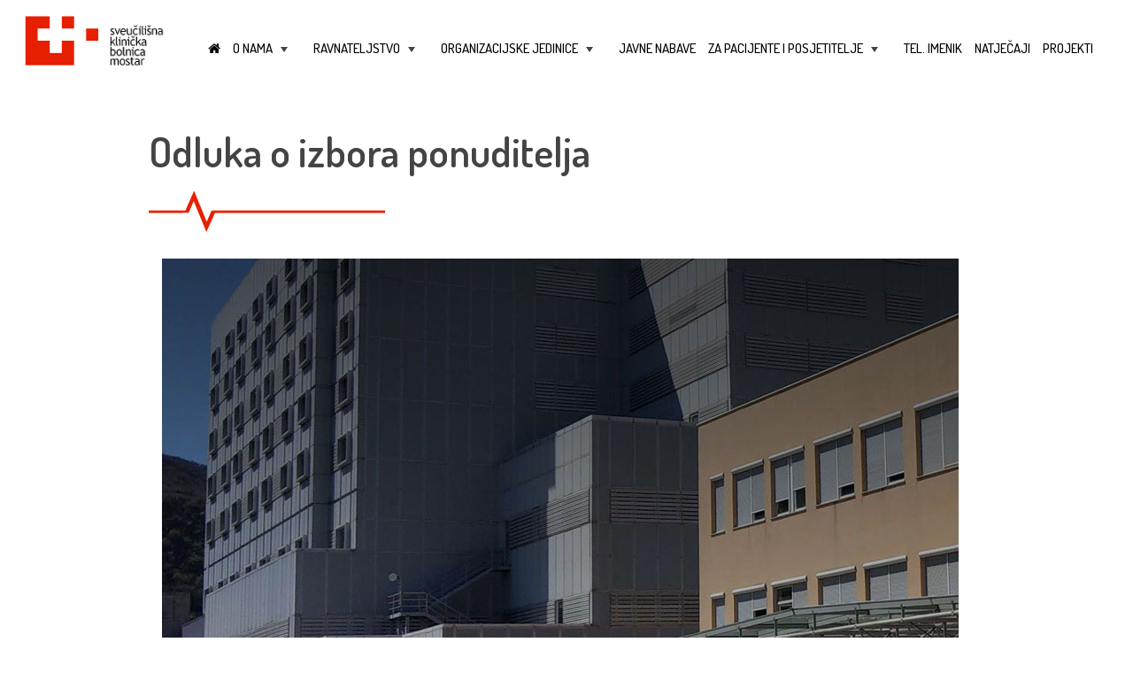

--- FILE ---
content_type: text/html; charset=UTF-8
request_url: https://www.skbm.ba/2022/11/21/odluka-o-izbora-ponuditelja/
body_size: 12487
content:
<!DOCTYPE html>
<html lang="hr">
<head>
<meta charset="UTF-8">
<meta name="viewport" content="width=device-width, initial-scale=1">
<link rel="profile" href="https://gmpg.org/xfn/11">

<link rel="stylesheet" href="https://maxcdn.bootstrapcdn.com/font-awesome/4.7.0/css/font-awesome.min.css">

<title>Odluka o izbora ponuditelja &#8211; Sveučilišna klinička bolnica Mostar</title>
<meta name='robots' content='max-image-preview:large' />
	<style>img:is([sizes="auto" i], [sizes^="auto," i]) { contain-intrinsic-size: 3000px 1500px }</style>
	<link rel='dns-prefetch' href='//ajax.googleapis.com' />
<link rel="alternate" type="application/rss+xml" title="Sveučilišna klinička bolnica Mostar &raquo; Kanal" href="https://www.skbm.ba/feed/" />
<link rel="alternate" type="application/rss+xml" title="Sveučilišna klinička bolnica Mostar &raquo; Kanal komentara" href="https://www.skbm.ba/comments/feed/" />
<script type="text/javascript">
/* <![CDATA[ */
window._wpemojiSettings = {"baseUrl":"https:\/\/s.w.org\/images\/core\/emoji\/16.0.1\/72x72\/","ext":".png","svgUrl":"https:\/\/s.w.org\/images\/core\/emoji\/16.0.1\/svg\/","svgExt":".svg","source":{"concatemoji":"https:\/\/www.skbm.ba\/wp-includes\/js\/wp-emoji-release.min.js?ver=6.8.3"}};
/*! This file is auto-generated */
!function(s,n){var o,i,e;function c(e){try{var t={supportTests:e,timestamp:(new Date).valueOf()};sessionStorage.setItem(o,JSON.stringify(t))}catch(e){}}function p(e,t,n){e.clearRect(0,0,e.canvas.width,e.canvas.height),e.fillText(t,0,0);var t=new Uint32Array(e.getImageData(0,0,e.canvas.width,e.canvas.height).data),a=(e.clearRect(0,0,e.canvas.width,e.canvas.height),e.fillText(n,0,0),new Uint32Array(e.getImageData(0,0,e.canvas.width,e.canvas.height).data));return t.every(function(e,t){return e===a[t]})}function u(e,t){e.clearRect(0,0,e.canvas.width,e.canvas.height),e.fillText(t,0,0);for(var n=e.getImageData(16,16,1,1),a=0;a<n.data.length;a++)if(0!==n.data[a])return!1;return!0}function f(e,t,n,a){switch(t){case"flag":return n(e,"\ud83c\udff3\ufe0f\u200d\u26a7\ufe0f","\ud83c\udff3\ufe0f\u200b\u26a7\ufe0f")?!1:!n(e,"\ud83c\udde8\ud83c\uddf6","\ud83c\udde8\u200b\ud83c\uddf6")&&!n(e,"\ud83c\udff4\udb40\udc67\udb40\udc62\udb40\udc65\udb40\udc6e\udb40\udc67\udb40\udc7f","\ud83c\udff4\u200b\udb40\udc67\u200b\udb40\udc62\u200b\udb40\udc65\u200b\udb40\udc6e\u200b\udb40\udc67\u200b\udb40\udc7f");case"emoji":return!a(e,"\ud83e\udedf")}return!1}function g(e,t,n,a){var r="undefined"!=typeof WorkerGlobalScope&&self instanceof WorkerGlobalScope?new OffscreenCanvas(300,150):s.createElement("canvas"),o=r.getContext("2d",{willReadFrequently:!0}),i=(o.textBaseline="top",o.font="600 32px Arial",{});return e.forEach(function(e){i[e]=t(o,e,n,a)}),i}function t(e){var t=s.createElement("script");t.src=e,t.defer=!0,s.head.appendChild(t)}"undefined"!=typeof Promise&&(o="wpEmojiSettingsSupports",i=["flag","emoji"],n.supports={everything:!0,everythingExceptFlag:!0},e=new Promise(function(e){s.addEventListener("DOMContentLoaded",e,{once:!0})}),new Promise(function(t){var n=function(){try{var e=JSON.parse(sessionStorage.getItem(o));if("object"==typeof e&&"number"==typeof e.timestamp&&(new Date).valueOf()<e.timestamp+604800&&"object"==typeof e.supportTests)return e.supportTests}catch(e){}return null}();if(!n){if("undefined"!=typeof Worker&&"undefined"!=typeof OffscreenCanvas&&"undefined"!=typeof URL&&URL.createObjectURL&&"undefined"!=typeof Blob)try{var e="postMessage("+g.toString()+"("+[JSON.stringify(i),f.toString(),p.toString(),u.toString()].join(",")+"));",a=new Blob([e],{type:"text/javascript"}),r=new Worker(URL.createObjectURL(a),{name:"wpTestEmojiSupports"});return void(r.onmessage=function(e){c(n=e.data),r.terminate(),t(n)})}catch(e){}c(n=g(i,f,p,u))}t(n)}).then(function(e){for(var t in e)n.supports[t]=e[t],n.supports.everything=n.supports.everything&&n.supports[t],"flag"!==t&&(n.supports.everythingExceptFlag=n.supports.everythingExceptFlag&&n.supports[t]);n.supports.everythingExceptFlag=n.supports.everythingExceptFlag&&!n.supports.flag,n.DOMReady=!1,n.readyCallback=function(){n.DOMReady=!0}}).then(function(){return e}).then(function(){var e;n.supports.everything||(n.readyCallback(),(e=n.source||{}).concatemoji?t(e.concatemoji):e.wpemoji&&e.twemoji&&(t(e.twemoji),t(e.wpemoji)))}))}((window,document),window._wpemojiSettings);
/* ]]> */
</script>
<style id='wp-emoji-styles-inline-css' type='text/css'>

	img.wp-smiley, img.emoji {
		display: inline !important;
		border: none !important;
		box-shadow: none !important;
		height: 1em !important;
		width: 1em !important;
		margin: 0 0.07em !important;
		vertical-align: -0.1em !important;
		background: none !important;
		padding: 0 !important;
	}
</style>
<link rel='stylesheet' id='wp-block-library-css' href='https://www.skbm.ba/wp-includes/css/dist/block-library/style.min.css?ver=6.8.3' type='text/css' media='all' />
<style id='classic-theme-styles-inline-css' type='text/css'>
/*! This file is auto-generated */
.wp-block-button__link{color:#fff;background-color:#32373c;border-radius:9999px;box-shadow:none;text-decoration:none;padding:calc(.667em + 2px) calc(1.333em + 2px);font-size:1.125em}.wp-block-file__button{background:#32373c;color:#fff;text-decoration:none}
</style>
<style id='fooevents-calendar-fooevents-calendar-shortcode-style-inline-css' type='text/css'>
/*!********************************************************************************************************************************************************************************************************************************************************************!*\
  !*** css ./node_modules/css-loader/dist/cjs.js??ruleSet[1].rules[4].use[1]!./node_modules/postcss-loader/dist/cjs.js??ruleSet[1].rules[4].use[2]!./node_modules/sass-loader/dist/cjs.js??ruleSet[1].rules[4].use[3]!./src/fooevents-calendar-shortcode/style.scss ***!
  \********************************************************************************************************************************************************************************************************************************************************************/
/**
 * The following styles get applied both on the front of your site
 * and in the editor.
 *
 * Replace them with your own styles or remove the file completely.
 */
.fooevents-calendar-block {
  width: 100%;
}

/*# sourceMappingURL=style-index.css.map*/
</style>
<style id='global-styles-inline-css' type='text/css'>
:root{--wp--preset--aspect-ratio--square: 1;--wp--preset--aspect-ratio--4-3: 4/3;--wp--preset--aspect-ratio--3-4: 3/4;--wp--preset--aspect-ratio--3-2: 3/2;--wp--preset--aspect-ratio--2-3: 2/3;--wp--preset--aspect-ratio--16-9: 16/9;--wp--preset--aspect-ratio--9-16: 9/16;--wp--preset--color--black: #000000;--wp--preset--color--cyan-bluish-gray: #abb8c3;--wp--preset--color--white: #ffffff;--wp--preset--color--pale-pink: #f78da7;--wp--preset--color--vivid-red: #cf2e2e;--wp--preset--color--luminous-vivid-orange: #ff6900;--wp--preset--color--luminous-vivid-amber: #fcb900;--wp--preset--color--light-green-cyan: #7bdcb5;--wp--preset--color--vivid-green-cyan: #00d084;--wp--preset--color--pale-cyan-blue: #8ed1fc;--wp--preset--color--vivid-cyan-blue: #0693e3;--wp--preset--color--vivid-purple: #9b51e0;--wp--preset--gradient--vivid-cyan-blue-to-vivid-purple: linear-gradient(135deg,rgba(6,147,227,1) 0%,rgb(155,81,224) 100%);--wp--preset--gradient--light-green-cyan-to-vivid-green-cyan: linear-gradient(135deg,rgb(122,220,180) 0%,rgb(0,208,130) 100%);--wp--preset--gradient--luminous-vivid-amber-to-luminous-vivid-orange: linear-gradient(135deg,rgba(252,185,0,1) 0%,rgba(255,105,0,1) 100%);--wp--preset--gradient--luminous-vivid-orange-to-vivid-red: linear-gradient(135deg,rgba(255,105,0,1) 0%,rgb(207,46,46) 100%);--wp--preset--gradient--very-light-gray-to-cyan-bluish-gray: linear-gradient(135deg,rgb(238,238,238) 0%,rgb(169,184,195) 100%);--wp--preset--gradient--cool-to-warm-spectrum: linear-gradient(135deg,rgb(74,234,220) 0%,rgb(151,120,209) 20%,rgb(207,42,186) 40%,rgb(238,44,130) 60%,rgb(251,105,98) 80%,rgb(254,248,76) 100%);--wp--preset--gradient--blush-light-purple: linear-gradient(135deg,rgb(255,206,236) 0%,rgb(152,150,240) 100%);--wp--preset--gradient--blush-bordeaux: linear-gradient(135deg,rgb(254,205,165) 0%,rgb(254,45,45) 50%,rgb(107,0,62) 100%);--wp--preset--gradient--luminous-dusk: linear-gradient(135deg,rgb(255,203,112) 0%,rgb(199,81,192) 50%,rgb(65,88,208) 100%);--wp--preset--gradient--pale-ocean: linear-gradient(135deg,rgb(255,245,203) 0%,rgb(182,227,212) 50%,rgb(51,167,181) 100%);--wp--preset--gradient--electric-grass: linear-gradient(135deg,rgb(202,248,128) 0%,rgb(113,206,126) 100%);--wp--preset--gradient--midnight: linear-gradient(135deg,rgb(2,3,129) 0%,rgb(40,116,252) 100%);--wp--preset--font-size--small: 13px;--wp--preset--font-size--medium: 20px;--wp--preset--font-size--large: 36px;--wp--preset--font-size--x-large: 42px;--wp--preset--spacing--20: 0.44rem;--wp--preset--spacing--30: 0.67rem;--wp--preset--spacing--40: 1rem;--wp--preset--spacing--50: 1.5rem;--wp--preset--spacing--60: 2.25rem;--wp--preset--spacing--70: 3.38rem;--wp--preset--spacing--80: 5.06rem;--wp--preset--shadow--natural: 6px 6px 9px rgba(0, 0, 0, 0.2);--wp--preset--shadow--deep: 12px 12px 50px rgba(0, 0, 0, 0.4);--wp--preset--shadow--sharp: 6px 6px 0px rgba(0, 0, 0, 0.2);--wp--preset--shadow--outlined: 6px 6px 0px -3px rgba(255, 255, 255, 1), 6px 6px rgba(0, 0, 0, 1);--wp--preset--shadow--crisp: 6px 6px 0px rgba(0, 0, 0, 1);}:where(.is-layout-flex){gap: 0.5em;}:where(.is-layout-grid){gap: 0.5em;}body .is-layout-flex{display: flex;}.is-layout-flex{flex-wrap: wrap;align-items: center;}.is-layout-flex > :is(*, div){margin: 0;}body .is-layout-grid{display: grid;}.is-layout-grid > :is(*, div){margin: 0;}:where(.wp-block-columns.is-layout-flex){gap: 2em;}:where(.wp-block-columns.is-layout-grid){gap: 2em;}:where(.wp-block-post-template.is-layout-flex){gap: 1.25em;}:where(.wp-block-post-template.is-layout-grid){gap: 1.25em;}.has-black-color{color: var(--wp--preset--color--black) !important;}.has-cyan-bluish-gray-color{color: var(--wp--preset--color--cyan-bluish-gray) !important;}.has-white-color{color: var(--wp--preset--color--white) !important;}.has-pale-pink-color{color: var(--wp--preset--color--pale-pink) !important;}.has-vivid-red-color{color: var(--wp--preset--color--vivid-red) !important;}.has-luminous-vivid-orange-color{color: var(--wp--preset--color--luminous-vivid-orange) !important;}.has-luminous-vivid-amber-color{color: var(--wp--preset--color--luminous-vivid-amber) !important;}.has-light-green-cyan-color{color: var(--wp--preset--color--light-green-cyan) !important;}.has-vivid-green-cyan-color{color: var(--wp--preset--color--vivid-green-cyan) !important;}.has-pale-cyan-blue-color{color: var(--wp--preset--color--pale-cyan-blue) !important;}.has-vivid-cyan-blue-color{color: var(--wp--preset--color--vivid-cyan-blue) !important;}.has-vivid-purple-color{color: var(--wp--preset--color--vivid-purple) !important;}.has-black-background-color{background-color: var(--wp--preset--color--black) !important;}.has-cyan-bluish-gray-background-color{background-color: var(--wp--preset--color--cyan-bluish-gray) !important;}.has-white-background-color{background-color: var(--wp--preset--color--white) !important;}.has-pale-pink-background-color{background-color: var(--wp--preset--color--pale-pink) !important;}.has-vivid-red-background-color{background-color: var(--wp--preset--color--vivid-red) !important;}.has-luminous-vivid-orange-background-color{background-color: var(--wp--preset--color--luminous-vivid-orange) !important;}.has-luminous-vivid-amber-background-color{background-color: var(--wp--preset--color--luminous-vivid-amber) !important;}.has-light-green-cyan-background-color{background-color: var(--wp--preset--color--light-green-cyan) !important;}.has-vivid-green-cyan-background-color{background-color: var(--wp--preset--color--vivid-green-cyan) !important;}.has-pale-cyan-blue-background-color{background-color: var(--wp--preset--color--pale-cyan-blue) !important;}.has-vivid-cyan-blue-background-color{background-color: var(--wp--preset--color--vivid-cyan-blue) !important;}.has-vivid-purple-background-color{background-color: var(--wp--preset--color--vivid-purple) !important;}.has-black-border-color{border-color: var(--wp--preset--color--black) !important;}.has-cyan-bluish-gray-border-color{border-color: var(--wp--preset--color--cyan-bluish-gray) !important;}.has-white-border-color{border-color: var(--wp--preset--color--white) !important;}.has-pale-pink-border-color{border-color: var(--wp--preset--color--pale-pink) !important;}.has-vivid-red-border-color{border-color: var(--wp--preset--color--vivid-red) !important;}.has-luminous-vivid-orange-border-color{border-color: var(--wp--preset--color--luminous-vivid-orange) !important;}.has-luminous-vivid-amber-border-color{border-color: var(--wp--preset--color--luminous-vivid-amber) !important;}.has-light-green-cyan-border-color{border-color: var(--wp--preset--color--light-green-cyan) !important;}.has-vivid-green-cyan-border-color{border-color: var(--wp--preset--color--vivid-green-cyan) !important;}.has-pale-cyan-blue-border-color{border-color: var(--wp--preset--color--pale-cyan-blue) !important;}.has-vivid-cyan-blue-border-color{border-color: var(--wp--preset--color--vivid-cyan-blue) !important;}.has-vivid-purple-border-color{border-color: var(--wp--preset--color--vivid-purple) !important;}.has-vivid-cyan-blue-to-vivid-purple-gradient-background{background: var(--wp--preset--gradient--vivid-cyan-blue-to-vivid-purple) !important;}.has-light-green-cyan-to-vivid-green-cyan-gradient-background{background: var(--wp--preset--gradient--light-green-cyan-to-vivid-green-cyan) !important;}.has-luminous-vivid-amber-to-luminous-vivid-orange-gradient-background{background: var(--wp--preset--gradient--luminous-vivid-amber-to-luminous-vivid-orange) !important;}.has-luminous-vivid-orange-to-vivid-red-gradient-background{background: var(--wp--preset--gradient--luminous-vivid-orange-to-vivid-red) !important;}.has-very-light-gray-to-cyan-bluish-gray-gradient-background{background: var(--wp--preset--gradient--very-light-gray-to-cyan-bluish-gray) !important;}.has-cool-to-warm-spectrum-gradient-background{background: var(--wp--preset--gradient--cool-to-warm-spectrum) !important;}.has-blush-light-purple-gradient-background{background: var(--wp--preset--gradient--blush-light-purple) !important;}.has-blush-bordeaux-gradient-background{background: var(--wp--preset--gradient--blush-bordeaux) !important;}.has-luminous-dusk-gradient-background{background: var(--wp--preset--gradient--luminous-dusk) !important;}.has-pale-ocean-gradient-background{background: var(--wp--preset--gradient--pale-ocean) !important;}.has-electric-grass-gradient-background{background: var(--wp--preset--gradient--electric-grass) !important;}.has-midnight-gradient-background{background: var(--wp--preset--gradient--midnight) !important;}.has-small-font-size{font-size: var(--wp--preset--font-size--small) !important;}.has-medium-font-size{font-size: var(--wp--preset--font-size--medium) !important;}.has-large-font-size{font-size: var(--wp--preset--font-size--large) !important;}.has-x-large-font-size{font-size: var(--wp--preset--font-size--x-large) !important;}
:where(.wp-block-post-template.is-layout-flex){gap: 1.25em;}:where(.wp-block-post-template.is-layout-grid){gap: 1.25em;}
:where(.wp-block-columns.is-layout-flex){gap: 2em;}:where(.wp-block-columns.is-layout-grid){gap: 2em;}
:root :where(.wp-block-pullquote){font-size: 1.5em;line-height: 1.6;}
</style>
<link rel='stylesheet' id='contact-form-7-css' href='https://www.skbm.ba/wp-content/plugins/contact-form-7/includes/css/styles.css?ver=6.1.3' type='text/css' media='all' />
<link rel='stylesheet' id='crp-public-css' href='https://www.skbm.ba/wp-content/plugins/custom-related-posts/dist/public.css?ver=1.8.0' type='text/css' media='all' />
<link rel='stylesheet' id='fooevents-calendar-full-callendar-style-css' href='https://www.skbm.ba/wp-content/plugins/fooevents-calendar/css/fullcalendar.css?ver=1.0.0' type='text/css' media='all' />
<link rel='stylesheet' id='fooevents-calendar-full-callendar-print-style-css' href='https://www.skbm.ba/wp-content/plugins/fooevents-calendar/css/fullcalendar.print.css?ver=1.0.0' type='text/css' media='print' />
<link rel='stylesheet' id='fooevents-calendar-full-callendar-styles-css' href='https://www.skbm.ba/wp-content/plugins/fooevents-calendar/css/style.css?ver=1.0.1' type='text/css' media='all' />
<link rel='stylesheet' id='w4w-style-css' href='https://www.skbm.ba/wp-content/themes/w4w/style.css?ver=6.8.3' type='text/css' media='all' />
<link rel='stylesheet' id='bootstrap-css' href='https://www.skbm.ba/wp-content/themes/w4w/css/bootstrap.min.css?ver=6.8.3' type='text/css' media='all' />
<link rel='stylesheet' id='slider-pro-css' href='https://www.skbm.ba/wp-content/themes/w4w/css/slider-pro.min.css?ver=6.8.3' type='text/css' media='all' />
<link rel='stylesheet' id='slider-pro-examples-css' href='https://www.skbm.ba/wp-content/themes/w4w/css/examples.css?ver=6.8.3' type='text/css' media='all' />
<link rel='stylesheet' id='main-css-css' href='https://www.skbm.ba/wp-content/themes/w4w/css/main.css?ver=6.8.3' type='text/css' media='all' />
<script type="text/javascript" src="https://ajax.googleapis.com/ajax/libs/jquery/1.11.3/jquery.min.js?ver=1.11.3" id="jquery-js"></script>
<script type="text/javascript" src="https://www.skbm.ba/wp-content/plugins/fooevents-calendar/js/moment.js?ver=2.29.3" id="fooevents-calendar-moment-js"></script>
<script type="text/javascript" src="https://www.skbm.ba/wp-content/plugins/fooevents-calendar/js/fullcalendar.min.js?ver=1.0.0" id="fooevents-calendar-full-callendar-js"></script>
<script type="text/javascript" src="https://www.skbm.ba/wp-content/plugins/fooevents-calendar/js/locale-all.js?ver=1.0.0" id="fooevents-calendar-full-callendar-locale-js"></script>
<link rel="https://api.w.org/" href="https://www.skbm.ba/wp-json/" /><link rel="alternate" title="JSON" type="application/json" href="https://www.skbm.ba/wp-json/wp/v2/posts/7183" /><link rel="EditURI" type="application/rsd+xml" title="RSD" href="https://www.skbm.ba/xmlrpc.php?rsd" />
<meta name="generator" content="WordPress 6.8.3" />
<link rel="canonical" href="https://www.skbm.ba/2022/11/21/odluka-o-izbora-ponuditelja/" />
<link rel='shortlink' href='https://www.skbm.ba/?p=7183' />
<link rel="alternate" title="oEmbed (JSON)" type="application/json+oembed" href="https://www.skbm.ba/wp-json/oembed/1.0/embed?url=https%3A%2F%2Fwww.skbm.ba%2F2022%2F11%2F21%2Fodluka-o-izbora-ponuditelja%2F" />
<link rel="alternate" title="oEmbed (XML)" type="text/xml+oembed" href="https://www.skbm.ba/wp-json/oembed/1.0/embed?url=https%3A%2F%2Fwww.skbm.ba%2F2022%2F11%2F21%2Fodluka-o-izbora-ponuditelja%2F&#038;format=xml" />
<style type="text/css">.recentcomments a{display:inline !important;padding:0 !important;margin:0 !important;}</style></head>

<body data-rsssl=1 class="wp-singular post-template-default single single-post postid-7183 single-format-standard wp-theme-w4w">
<!-- <div style="position: fixed; right: 0; z-index:10000; margin-top:5px;"><a class="btn3" href="koronavirus">NOVO: Koronavirus</a></div>-->
<div id="page" class="site">
	<header id="masthead" role="banner">
        <div class="container-fluid">
            <div class="row">
                <div class="col-md-2 col-sm-4 col-xs-12 logo1" style="z-index: 1 !important; position:relative;">
                    <a href="https://www.skbm.ba/" title="Sveučilišna klinička bolnica Mostar" rel="home"><img lass="logo1" src="https://www.skbm.ba/wp-content/themes/w4w/img/logo1.png" width="200" height="10" alt="Logo SKB Mostar"></a>
                </div>
                <div class="col-md-10 col-xs-12 col-xs-12" style="z-index: 999 !important; position:relative;">
                    <nav id="site-navigation" role="navigation">
                    	<!-- Mobile menu toggle button (hamburger/x icon) -->
                       	<input id="main-menu-state" type="checkbox" />
                       	<label class="main-menu-btn" for="main-menu-state">
                        	<span class="main-menu-btn-icon"></span> Toggle main menu visibility
	                    </label>
    	                <ul id="main-menu" class="sm sm-mint collapsed"><li id="menu-item-5" class="menu-item menu-item-type-custom menu-item-object-custom menu-item-home menu-item-5"><a href="https://www.skbm.ba"><i class="fa fa-home"></i></a></li>
<li id="menu-item-145" class="menu-item menu-item-type-custom menu-item-object-custom menu-item-has-children menu-item-145"><a href="#">O nama</a>
<ul class="sub-menu">
	<li id="menu-item-36" class="menu-item menu-item-type-post_type menu-item-object-page menu-item-36"><a href="https://www.skbm.ba/o-nama/osnovne-informacije/">Osnovne informacije</a></li>
	<li id="menu-item-6174" class="menu-item menu-item-type-post_type menu-item-object-page menu-item-6174"><a href="https://www.skbm.ba/o-nama/misija-vizija-i-vrijednosti/">Misija, vizija i vrijednosti</a></li>
	<li id="menu-item-35" class="menu-item menu-item-type-post_type menu-item-object-page menu-item-35"><a href="https://www.skbm.ba/o-nama/nekad-i-sad/">Nekad i sad</a></li>
	<li id="menu-item-144" class="menu-item menu-item-type-post_type menu-item-object-page menu-item-144"><a href="https://www.skbm.ba/o-nama/povijesni-razvoj-zdravstva-u-hercegovini/">Povijesni razvoj zdravstva u Hercegovini</a></li>
</ul>
</li>
<li id="menu-item-173" class="menu-item menu-item-type-custom menu-item-object-custom menu-item-has-children menu-item-173"><a href="#">Ravnateljstvo</a>
<ul class="sub-menu">
	<li id="menu-item-101" class="menu-item menu-item-type-post_type menu-item-object-page menu-item-101"><a href="https://www.skbm.ba/ravnateljstvo/ured-ravnatelja/">Ured ravnatelja</a></li>
	<li id="menu-item-1793" class="menu-item menu-item-type-post_type menu-item-object-page menu-item-1793"><a href="https://www.skbm.ba/ravnateljstvo/upravni-organi/">Upravni organi</a></li>
	<li id="menu-item-3064" class="menu-item menu-item-type-post_type menu-item-object-page menu-item-3064"><a href="https://www.skbm.ba/osnovni-dokumenti/">Osnovni dokumenti</a></li>
</ul>
</li>
<li id="menu-item-22" class="menu-item menu-item-type-post_type menu-item-object-page menu-item-has-children menu-item-22"><a href="https://www.skbm.ba/organizacijske-jedinice/">Organizacijske jedinice</a>
<ul class="sub-menu">
	<li id="menu-item-672" class="menu-item menu-item-type-post_type menu-item-object-page menu-item-672"><a href="https://www.skbm.ba/organizacijske-jedinice/667-2/">Centralna recepcija</a></li>
	<li id="menu-item-673" class="menu-item menu-item-type-post_type menu-item-object-page menu-item-673"><a href="https://www.skbm.ba/organizacijske-jedinice/ambulante-poliklinicke-djelatnosti/">Ambulante – polikliničke djelatnosti</a></li>
	<li id="menu-item-222" class="menu-item menu-item-type-custom menu-item-object-custom menu-item-has-children menu-item-222"><a href="#">Klinike</a>
	<ul class="sub-menu">
		<li id="menu-item-224" class="menu-item menu-item-type-post_type menu-item-object-page menu-item-224"><a href="https://www.skbm.ba/organizacijske-jedinice/klinika-za-unutarnje-bolesti-s-centrom-za-dijalizu/">Klinika za unutarnje bolesti sa centrom za dijalizu</a></li>
		<li id="menu-item-223" class="menu-item menu-item-type-post_type menu-item-object-page menu-item-223"><a href="https://www.skbm.ba/organizacijske-jedinice/klinika-za-kirurgiju/">Klinika za kirurgiju</a></li>
		<li id="menu-item-1830" class="menu-item menu-item-type-post_type menu-item-object-page menu-item-1830"><a href="https://www.skbm.ba/organizacijske-jedinice/klinika-za-neurokirurgiju/">Klinika za neurokirurgiju</a></li>
		<li id="menu-item-227" class="menu-item menu-item-type-post_type menu-item-object-page menu-item-227"><a href="https://www.skbm.ba/organizacijske-jedinice/klinika-za-neurologiju/">Klinika za neurologiju</a></li>
		<li id="menu-item-333" class="menu-item menu-item-type-post_type menu-item-object-page menu-item-333"><a href="https://www.skbm.ba/organizacijske-jedinice/klinika-za-ortopediju/">Klinika za ortopediju</a></li>
		<li id="menu-item-407" class="menu-item menu-item-type-post_type menu-item-object-page menu-item-407"><a href="https://www.skbm.ba/organizacijske-jedinice/odjel-za-anestezijureanimacijui-intezivno-lijecenje/">Klinika za anesteziologiju, reanimatologiju, intenzivno liječenje i terapiju boli</a></li>
		<li id="menu-item-332" class="menu-item menu-item-type-post_type menu-item-object-page menu-item-332"><a href="https://www.skbm.ba/organizacijske-jedinice/klinika-za-onkologiju/">Klinika za onkologiju</a></li>
		<li id="menu-item-331" class="menu-item menu-item-type-post_type menu-item-object-page menu-item-331"><a href="https://www.skbm.ba/organizacijske-jedinice/klinika-za-ocne-bolesti/">Klinika za očne bolesti</a></li>
		<li id="menu-item-330" class="menu-item menu-item-type-post_type menu-item-object-page menu-item-330"><a href="https://www.skbm.ba/organizacijske-jedinice/klinika-za-urologiju/">Klinika za urologiju</a></li>
		<li id="menu-item-329" class="menu-item menu-item-type-post_type menu-item-object-page menu-item-329"><a href="https://www.skbm.ba/organizacijske-jedinice/klinika-za-djecje-bolesti/">Klinika za dječje bolesti</a></li>
		<li id="menu-item-391" class="menu-item menu-item-type-post_type menu-item-object-page menu-item-391"><a href="https://www.skbm.ba/organizacijske-jedinice/klinika-za-infektivne-bolesti/">Klinika za infektivne bolesti</a></li>
		<li id="menu-item-390" class="menu-item menu-item-type-post_type menu-item-object-page menu-item-390"><a href="https://www.skbm.ba/organizacijske-jedinice/klinika-za-psihijatriju/">Klinika za psihijatriju</a></li>
		<li id="menu-item-389" class="menu-item menu-item-type-post_type menu-item-object-page menu-item-389"><a href="https://www.skbm.ba/organizacijske-jedinice/klinika-za-kozne-i-spolne-bolesti/">Klinika za kožne i spolne bolesti</a></li>
		<li id="menu-item-388" class="menu-item menu-item-type-post_type menu-item-object-page menu-item-388"><a href="https://www.skbm.ba/organizacijske-jedinice/klinika-za-ginekologiju-i-porodnistvo/">Klinika za ginekologiju i porodništvo</a></li>
		<li id="menu-item-387" class="menu-item menu-item-type-post_type menu-item-object-page menu-item-387"><a href="https://www.skbm.ba/organizacijske-jedinice/klinika-za-orl-i-mfk/">Klinika za otorinolaringologiju</a></li>
		<li id="menu-item-386" class="menu-item menu-item-type-post_type menu-item-object-page menu-item-386"><a href="https://www.skbm.ba/organizacijske-jedinice/klinika-za-fizikalnu-medicinu-i-rehabilitaciju/">Klinika za fizikalnu medicinu i rehabilitaciju</a></li>
	</ul>
</li>
	<li id="menu-item-541" class="menu-item menu-item-type-custom menu-item-object-custom menu-item-has-children menu-item-541"><a href="#">Odjeli</a>
	<ul class="sub-menu">
		<li id="menu-item-408" class="menu-item menu-item-type-post_type menu-item-object-page menu-item-408"><a href="https://www.skbm.ba/organizacijske-jedinice/odjel-za-plucne-bolesti-i-tbc/">Odjel za plućne bolesti i TBC</a></li>
		<li id="menu-item-505" class="menu-item menu-item-type-post_type menu-item-object-page menu-item-505"><a href="https://www.skbm.ba/organizacijske-jedinice/centar-za-medicinsku-fiziku-i-zastitu-od-zracenja/">Odjel za medicinsku fiziku i zaštitu od zračenja</a></li>
		<li id="menu-item-516" class="menu-item menu-item-type-post_type menu-item-object-page menu-item-516"><a href="https://www.skbm.ba/organizacijske-jedinice/centar-za-klinicku-farmakologiju/">Odjel za kliničku farmakologiju</a></li>
	</ul>
</li>
	<li id="menu-item-542" class="menu-item menu-item-type-custom menu-item-object-custom menu-item-has-children menu-item-542"><a href="#">Zavodi</a>
	<ul class="sub-menu">
		<li id="menu-item-411" class="menu-item menu-item-type-post_type menu-item-object-page menu-item-411"><a href="https://www.skbm.ba/organizacijske-jedinice/klinicki-zavod-za-radiologiju/">Klinički zavod za radiologiju</a></li>
		<li id="menu-item-415" class="menu-item menu-item-type-post_type menu-item-object-page menu-item-415"><a href="https://www.skbm.ba/organizacijske-jedinice/zavod-za-patologiju-citologiju-i-sudsku-medicinu/">Klinički zavod za patologiju, citologiju i sudsku medicinu</a></li>
		<li id="menu-item-420" class="menu-item menu-item-type-post_type menu-item-object-page menu-item-420"><a href="https://www.skbm.ba/organizacijske-jedinice/zavod-za-nuklearnu-medicinu/">Zavod za nuklearnu medicinu</a></li>
		<li id="menu-item-426" class="menu-item menu-item-type-post_type menu-item-object-page menu-item-426"><a href="https://www.skbm.ba/organizacijske-jedinice/zavod-za-labaratorijsku-dijagnostiku/">Zavod za laboratorijsku dijagnostiku</a></li>
		<li id="menu-item-430" class="menu-item menu-item-type-post_type menu-item-object-page menu-item-430"><a href="https://www.skbm.ba/organizacijske-jedinice/zavod-za-mikrobiologiju-i-molekularnu-dijagnostiku/">Zavod za mikrobiologiju i molekularnu dijagnostiku</a></li>
	</ul>
</li>
	<li id="menu-item-543" class="menu-item menu-item-type-custom menu-item-object-custom menu-item-has-children menu-item-543"><a href="#">Službe</a>
	<ul class="sub-menu">
		<li id="menu-item-433" class="menu-item menu-item-type-post_type menu-item-object-page menu-item-433"><a href="https://www.skbm.ba/organizacijske-jedinice/sluzba-centralne-sterilizacije/">Služba centralne sterilizacije</a></li>
		<li id="menu-item-444" class="menu-item menu-item-type-post_type menu-item-object-page menu-item-444"><a href="https://www.skbm.ba/organizacijske-jedinice/sluzba-za-medicinsku-opskrbu/">Bolnička ljekarna</a></li>
		<li id="menu-item-443" class="menu-item menu-item-type-post_type menu-item-object-page menu-item-443"><a href="https://www.skbm.ba/organizacijske-jedinice/sluzba-za-tehnicke-djelatnosti/">Služba za tehničke djelatnosti</a></li>
		<li id="menu-item-454" class="menu-item menu-item-type-post_type menu-item-object-page menu-item-454"><a href="https://www.skbm.ba/organizacijske-jedinice/sluzba-za-pravne-i-opce-poslove/">Služba za pravne, kadrovske i opće poslove</a></li>
		<li id="menu-item-461" class="menu-item menu-item-type-post_type menu-item-object-page menu-item-461"><a href="https://www.skbm.ba/organizacijske-jedinice/sluzba-za-gospodarsko-financijske-poslove/">Služba za ekonomsko financijske poslove</a></li>
		<li id="menu-item-460" class="menu-item menu-item-type-post_type menu-item-object-page menu-item-460"><a href="https://www.skbm.ba/organizacijske-jedinice/sluzba-za-prehranu-bolesnika/">Služba za prehranu bolesnika</a></li>
		<li id="menu-item-531" class="menu-item menu-item-type-post_type menu-item-object-page menu-item-531"><a href="https://www.skbm.ba/organizacijske-jedinice/sluzba-zastite/">Služba zaštite</a></li>
		<li id="menu-item-512" class="menu-item menu-item-type-post_type menu-item-object-page menu-item-512"><a href="https://www.skbm.ba/organizacijske-jedinice/centar-za-informatiku/">Služba za informatiku</a></li>
	</ul>
</li>
	<li id="menu-item-544" class="menu-item menu-item-type-custom menu-item-object-custom menu-item-has-children menu-item-544"><a href="#">Centri</a>
	<ul class="sub-menu">
		<li id="menu-item-495" class="menu-item menu-item-type-post_type menu-item-object-page menu-item-495"><a href="https://www.skbm.ba/organizacijske-jedinice/centar-za-urgentnu-medicinu-i-hitne-prijeme/">Centar za urgentnu medicinu i hitni prijam</a></li>
		<li id="menu-item-513" class="menu-item menu-item-type-post_type menu-item-object-page menu-item-513"><a href="https://www.skbm.ba/organizacijske-jedinice/transfuzijski-centar/">Transfuzijski centar</a></li>
	</ul>
</li>
	<li id="menu-item-545" class="menu-item menu-item-type-custom menu-item-object-custom menu-item-has-children menu-item-545"><a href="#">Uredi</a>
	<ul class="sub-menu">
		<li id="menu-item-519" class="menu-item menu-item-type-post_type menu-item-object-page menu-item-519"><a href="https://www.skbm.ba/organizacijske-jedinice/ured-za-nadzor-i-unaprjedenje-kakvoce/">Ured za nadzor i unaprjeđenje kakvoće</a></li>
		<li id="menu-item-522" class="menu-item menu-item-type-post_type menu-item-object-page menu-item-522"><a href="https://www.skbm.ba/organizacijske-jedinice/ured-za-informiranje-i-odnose-s-javnoscu/">Ured za odnose s javnošću</a></li>
		<li id="menu-item-526" class="menu-item menu-item-type-post_type menu-item-object-page menu-item-526"><a href="https://www.skbm.ba/organizacijske-jedinice/ured-za-unutarnju-reviziju/">Ured za unutarnju reviziju</a></li>
	</ul>
</li>
</ul>
</li>
<li id="menu-item-3050" class="menu-item menu-item-type-post_type menu-item-object-page menu-item-3050"><a href="https://www.skbm.ba/javne-nabave/">Javne nabave</a></li>
<li id="menu-item-654" class="menu-item menu-item-type-custom menu-item-object-custom menu-item-has-children menu-item-654"><a href="#">Za pacijente i posjetitelje</a>
<ul class="sub-menu">
	<li id="menu-item-1812" class="menu-item menu-item-type-post_type menu-item-object-page menu-item-1812"><a href="https://www.skbm.ba/za-pacijente-i-posjetitelje/smjernice/">Smjernice za pacijente</a></li>
	<li id="menu-item-89" class="menu-item menu-item-type-post_type menu-item-object-page menu-item-89"><a href="https://www.skbm.ba/za-pacijente-i-posjetitelje/lokacije/">Lokacije</a></li>
</ul>
</li>
<li id="menu-item-19" class="menu-item menu-item-type-post_type menu-item-object-page menu-item-19"><a href="https://www.skbm.ba/telefonski-imenik/">Tel. imenik</a></li>
<li id="menu-item-5292" class="menu-item menu-item-type-post_type menu-item-object-page menu-item-5292"><a href="https://www.skbm.ba/natjecaji/">Natječaji</a></li>
<li id="menu-item-11550" class="menu-item menu-item-type-taxonomy menu-item-object-category menu-item-11550"><a href="https://www.skbm.ba/category/projekti/">Projekti</a></li>
</ul>                    </nav><!-- #site-navigation -->
                </div>
            </div>
        </div>
	</header><!-- #masthead -->

	<div id="content" class="site-content">

	<div id="primary" class="content-area">
		<main id="main" class="site-main" role="main">

		<style type="text/css">

	@media (max-width: 1200px) {
	    h1 { font-size: 29px; margin-top: 35px; }
	}
	
	@media (min-width: 1201px) {
	    h1 { font-size: 46px; }
	}

</style>

<article class="bg-page" id="post-7183" class="post-7183 post type-post status-publish format-standard hentry category-javne-nabave">

    <div class="container" style="margin-bottom:80px; margin-top:10px; min-height:550px;">
    	<div class="row">
            <div class="col-md-10 col-md-push-1">
                 
				<h1 class="entry-title">Odluka o izbora ponuditelja</h1>                 

<img style="margin-bottom:30px;" src="https://www.skbm.ba/wp-content/themes/w4w/img/divider.png"/>
			</div>
            <div class="col-md-10 col-md-push-1">
				<div class="row">
                    <div class="col-md-12" style="margin-bottom:0px; padding-bottom:15px; margin-top:0px;">
                        <div class="col-md-12">
                                                                                        <img src="https://www.skbm.ba/wp-content/themes/w4w/img/novosti.jpg" alt="Novosti - skbm.ba">
                                                    </div>
                        <div class="col-md-12" style="margin-left:0px;">
                            <div style="font-size:17px; margin-top:15px; margin-bottom:8px; font-weight:bold;">21. studenoga 2022.</div>
                            <div style="line-height: 1.56em;"></div>
                             
                        </div>
                    </div>
                </div>
                			</div>
		</div>
    </div>

</article><!-- #post-## -->
		</main><!-- #main -->
	</div><!-- #primary -->


	</div><!-- #content -->

	<footer id="colophon" class="site-footer" role="contentinfo">
		
        <section id="footer1">     
		  <div class="container-fluid" style="color:#ffffff; font-size:17px; background-color:#040404; padding-top:50px; padding-bottom:70px;">
                <div class="container">
                    <div class="row"> 
                        <div class="col-md-4">
                            <h2 style="color:#e71f01;">SKBM INFO</h2>
							<p>Žiro račun KM: 5550000008152286 Nova Banka<br />
							   Žiro račun KM: 3381002200717786 UniCredit Banka<br />
							   Žiro račun KM: 1610200010990004 Raiffeisen Bank<br />
							   Devizni račun: UniCredit Bank Mostar<br />
							   IBANRN: BA393380604800029328<br />
							   SWIFT: UNCRBA22XXX<br />
							   ID BROJ: 4227224680006<br />
                            </p>                                                        
            			</div>
						<div class="col-md-4">
                            <h2 style="color:#e71f01;">NAŠI PARTNERI</h2>
							<p><a class="a1" href="http://www.fedzzo.com.ba" target="_blank">Zavod zdravstvenog osiguranja i reosiguranja FBiH</a><br />
							   <a class="a1" href="https://www.zzo.ba" target="_blank">Zavod zdravstvenog osiguranja HNŽ</a><br />
  							   <a class="a1" href="https://www.zzozzh.com" target="_blank">Zavod zdravstvenog osiguranja ZHŽ</a><br />
  							   <a class="a1" href="http://www.zzo-ksbsbk.com.ba" target="_blank">Zavod zdravstvenog osiguranja SBŽ</a><br />
  							   <a class="a1" href="http://www.zzohbz.ba" target="_blank">Zavod zdravstvenog osiguranja HBŽ</a><br />
                             </p>
                             <p><a class="a1" href="korisne-poveznice">Korisne poveznice...</a></p>
                        </div>                        
						<div class="col-md-4">
                            <h2><img src="https://www.skbm.ba/wp-content/themes/w4w/img/logo-footer.png" alt="Logo skbm.ba"></h2>
                            <p>Copyright © Sveučilišna klinička bolnica Mostar<br />
							   All rights reserved / Sva prava zadržana<br />
                               Ulica Kralja Tvrtka bb, 88000 Mostar<br />
                               Centrala: +387 36 336 000<br />
                               Telefax: +387 36 322 712<br />
                               E-mail: ravnateljstvo@skbm.ba<br />                               
                            </p>
							<p><a class="a1" href="http://www.mariva.net" target="_blank">Web by MARIVA.NET Internet Solutions</a></p>
                        </div>
					</div>
			    </div>
			</div>
		</section>
	</footer><!-- #colophon -->
</div><!-- #page -->



	<script type="text/javascript">
    $(document).ready(function() {
          $("#owl1").owlCarousel({
              autoPlay: 3000, //Set AutoPlay to 3 seconds
              items : 2,
			  margin:15,
			  responsive : {
			  	350 : { items : 1  }, // from zero to 480 screen width 4 items
			  	480 : { items : 2  }, // from zero to 480 screen width 4 items
				768 : { items : 3  }, // from 480 screen widthto 768 6 items
				1199 : { items : 3 }, // from 768 screen width to 1200 8 items
				1540 : { items : 4   // from 768 screen width to 1200 8 items				
				}
    		  },
			  loop: true,
			  dots: false,
 			  nav: true,
			  navText: ["<img src='https://www.skbm.ba/wp-content/themes/w4w/img/i-prev-home.gif'>","<img src='https://www.skbm.ba/wp-content/themes/w4w/img/i-next-home.gif'>"],
          });
		  $("#owl2").owlCarousel({
              autoPlay: 3000, //Set AutoPlay to 3 seconds
              items : 2,
			  margin:25,
			  responsive : {
			  	350 : { items : 2  }, // from zero to 480 screen width 4 items
			  	480 : { items : 3  }, // from zero to 480 screen width 4 items
				768 : { items : 4  }, // from 480 screen widthto 768 6 items
				1199 : { items : 7   // from 768 screen width to 1200 8 items
				}
    		  },
			  loop: true,
			  dots: false,
 			  nav: false,
			  navText: ["<img src='https://www.skbm.ba/wp-content/themes/w4w/img/i-prev-home.png'>","<img src='https://www.skbm.ba/wp-content/themes/w4w/img/i-next-home.png'>"],
          });

        });

    </script>    
    
	<script type="text/javascript"> 
    $(document).ready(function() {
    
    $('.gallery').magnificPopup({
        type: 'image',
        closeOnContentClick: true,
        delegate: 'a',
        gallery:{enabled:true},
        image: {
        verticalFit: true
        }
        
    });
	
	$('.wp-block-gallery').magnificPopup({
        type: 'image',
        closeOnContentClick: true,
        delegate: 'a',
        gallery:{enabled:true},
        image: {
        verticalFit: true
        }
        
    });
    
    $('.popup').magnificPopup({
        type: 'image',
        closeOnContentClick: true,
        delegate: 'a',
        gallery:{enabled:true},
        image: {
        verticalFit: true
        }
        
    });
    
    });
    
    $("#id_a").capslide({caption_color : '#FFFFFF', caption_bgcolor : '#000000', overlay_bgcolor : '#000000', border : '', showcaption : false});
    
    </script>

	<script>
    $(document).ready(function() {
      
        $('.thumbnails').magnificPopup({
        type: 'image',
        closeOnContentClick: true,
        delegate: 'a',
        gallery:{enabled:true},
        image: {
            verticalFit: true
        }
              
        });
      
    });
    </script>


    <script type="text/javascript">
            $(function() {
                $('#main-menu').smartmenus({
                    subMenusSubOffsetX: 6,
                    subMenusSubOffsetY: -8,
					markCurrentItem: true,
					markCurrentTree: true
                });
            });
			
			$(function() {
			  var $mainMenuState = $('#main-menu-state');
			  if ($mainMenuState.length) {
				// animate mobile menu
				$mainMenuState.change(function(e) {
				  var $menu = $('#main-menu');
				  if (this.checked) {
					$menu.hide().slideDown(250, function() { $menu.css('display', ''); });
				  } else {
					$menu.show().slideUp(250, function() { $menu.css('display', ''); });
				  }
				});
				// hide mobile menu beforeunload
				$(window).bind('beforeunload unload', function() {
				  if ($mainMenuState[0].checked) {
					$mainMenuState[0].click();
				  }
				});
			  }
			});
			
			jQuery(function() {
				jQuery("#menu-main-menu").addClass('sm sm-mint');
			});
			
	</script>

<script type="speculationrules">
{"prefetch":[{"source":"document","where":{"and":[{"href_matches":"\/*"},{"not":{"href_matches":["\/wp-*.php","\/wp-admin\/*","\/wp-content\/uploads\/*","\/wp-content\/*","\/wp-content\/plugins\/*","\/wp-content\/themes\/w4w\/*","\/*\\?(.+)"]}},{"not":{"selector_matches":"a[rel~=\"nofollow\"]"}},{"not":{"selector_matches":".no-prefetch, .no-prefetch a"}}]},"eagerness":"conservative"}]}
</script>
<script type="text/javascript" src="https://www.skbm.ba/wp-includes/js/dist/hooks.min.js?ver=4d63a3d491d11ffd8ac6" id="wp-hooks-js"></script>
<script type="text/javascript" src="https://www.skbm.ba/wp-includes/js/dist/i18n.min.js?ver=5e580eb46a90c2b997e6" id="wp-i18n-js"></script>
<script type="text/javascript" id="wp-i18n-js-after">
/* <![CDATA[ */
wp.i18n.setLocaleData( { 'text direction\u0004ltr': [ 'ltr' ] } );
/* ]]> */
</script>
<script type="text/javascript" src="https://www.skbm.ba/wp-content/plugins/contact-form-7/includes/swv/js/index.js?ver=6.1.3" id="swv-js"></script>
<script type="text/javascript" id="contact-form-7-js-translations">
/* <![CDATA[ */
( function( domain, translations ) {
	var localeData = translations.locale_data[ domain ] || translations.locale_data.messages;
	localeData[""].domain = domain;
	wp.i18n.setLocaleData( localeData, domain );
} )( "contact-form-7", {"translation-revision-date":"2025-11-02 07:46:43+0000","generator":"GlotPress\/4.0.3","domain":"messages","locale_data":{"messages":{"":{"domain":"messages","plural-forms":"nplurals=3; plural=(n % 10 == 1 && n % 100 != 11) ? 0 : ((n % 10 >= 2 && n % 10 <= 4 && (n % 100 < 12 || n % 100 > 14)) ? 1 : 2);","lang":"hr"},"This contact form is placed in the wrong place.":["Ovaj obrazac za kontaktiranje postavljen je na krivo mjesto."],"Error:":["Gre\u0161ka:"]}},"comment":{"reference":"includes\/js\/index.js"}} );
/* ]]> */
</script>
<script type="text/javascript" id="contact-form-7-js-before">
/* <![CDATA[ */
var wpcf7 = {
    "api": {
        "root": "https:\/\/www.skbm.ba\/wp-json\/",
        "namespace": "contact-form-7\/v1"
    }
};
/* ]]> */
</script>
<script type="text/javascript" src="https://www.skbm.ba/wp-content/plugins/contact-form-7/includes/js/index.js?ver=6.1.3" id="contact-form-7-js"></script>
<script type="text/javascript" src="https://www.skbm.ba/wp-content/themes/w4w/js/navigation.js?ver=20151215" id="w4w-navigation-js"></script>
<script type="text/javascript" src="https://www.skbm.ba/wp-content/themes/w4w/js/skip-link-focus-fix.js?ver=20151215" id="w4w-skip-link-focus-fix-js"></script>
<script type="text/javascript" src="https://www.skbm.ba/wp-content/themes/w4w/js/bootstrap.min.js?ver=6.8.3" id="bootstrap-js"></script>
<script type="text/javascript" src="https://www.skbm.ba/wp-content/themes/w4w/js/owl.carousel.min.js?ver=6.8.3" id="owl-js"></script>
<script type="text/javascript" src="https://www.skbm.ba/wp-content/themes/w4w/js/jquery.magnific-popup.js?ver=6.8.3" id="magnific-popup-js"></script>
<script type="text/javascript" src="https://www.skbm.ba/wp-content/themes/w4w/js/jquery.smartmenus.min.js?ver=6.8.3" id="smartmenus-js"></script>
<script type="text/javascript" src="https://www.skbm.ba/wp-content/themes/w4w/js/jquery.sliderPro.js?ver=6.8.3" id="sliderPro-js"></script>
<script type="text/javascript" src="https://www.skbm.ba/wp-content/themes/w4w/js/main.js?ver=6.8.3" id="main-js-js"></script>

</body>
</html>

--- FILE ---
content_type: application/javascript
request_url: https://www.skbm.ba/wp-content/themes/w4w/js/main.js?ver=6.8.3
body_size: 2385
content:
/*******************************************************/
/*	jQuery smooth scrolling - anchor link
/*******************************************************/

$('a[href*=#]').click(function(event){
    $('html, body').animate({
        scrollTop: $( $.attr(this, 'href') ).offset().top
    }, 1000);
    event.preventDefault();
});



//** jQuery Scroll to Top Control script- (c) Dynamic Drive DHTML code library: http://www.dynamicdrive.com.
//** Available/ usage terms at http://www.dynamicdrive.com (March 30th, 09')
//** v1.1 (April 7th, 09'):
//** 1) Adds ability to scroll to an absolute position (from top of page) or specific element on the page instead.
//** 2) Fixes scroll animation not working in Opera.


var scrolltotop={
	//startline: Integer. Number of pixels from top of doc scrollbar is scrolled before showing control
	//scrollto: Keyword (Integer, or "Scroll_to_Element_ID"). How far to scroll document up when control is clicked on (0=top).
	setting: {startline:100, scrollto: 0, scrollduration:1000, fadeduration:[500, 100]},
	controlHTML: '<img src="https://www.skbm.ba/wp-content/themes/w4w/img/up.png" style="width:50px; height:50px" />', //HTML for control, which is auto wrapped in DIV w/ ID="topcontrol"
	controlattrs: {offsetx:22, offsety:22}, //offset of control relative to right/ bottom of window corner
	anchorkeyword: '#top', //Enter href value of HTML anchors on the page that should also act as "Scroll Up" links

	state: {isvisible:false, shouldvisible:false},

	scrollup:function(){
		if (!this.cssfixedsupport) //if control is positioned using JavaScript
			this.$control.css({opacity:0}) //hide control immediately after clicking it
		var dest=isNaN(this.setting.scrollto)? this.setting.scrollto : parseInt(this.setting.scrollto)
		if (typeof dest=="string" && jQuery('#'+dest).length==1) //check element set by string exists
			dest=jQuery('#'+dest).offset().top
		else
			dest=0
		this.$body.animate({scrollTop: dest}, this.setting.scrollduration);
	},

	keepfixed:function(){
		var $window=jQuery(window)
		var controlx=$window.scrollLeft() + $window.width() - this.$control.width() - this.controlattrs.offsetx
		var controly=$window.scrollTop() + $window.height() - this.$control.height() - this.controlattrs.offsety
		this.$control.css({left:controlx+'px', top:controly+'px'})
	},

	togglecontrol:function(){
		var scrolltop=jQuery(window).scrollTop()
		if (!this.cssfixedsupport)
			this.keepfixed()
		this.state.shouldvisible=(scrolltop>=this.setting.startline)? true : false
		if (this.state.shouldvisible && !this.state.isvisible){
			this.$control.stop().animate({opacity:1}, this.setting.fadeduration[0])
			this.state.isvisible=true
		}
		else if (this.state.shouldvisible==false && this.state.isvisible){
			this.$control.stop().animate({opacity:0}, this.setting.fadeduration[1])
			this.state.isvisible=false
		}
	},

	init:function(){
		jQuery(document).ready(function($){
			var mainobj=scrolltotop
			var iebrws=document.all
			mainobj.cssfixedsupport=!iebrws || iebrws && document.compatMode=="CSS1Compat" && window.XMLHttpRequest //not IE or IE7+ browsers in standards mode
			mainobj.$body=(window.opera)? (document.compatMode=="CSS1Compat"? $('html') : $('body')) : $('html,body')
			mainobj.$control=$('<div id="topcontrol" style="z-index: 999999">'+mainobj.controlHTML+'</div>')
				.css({position:mainobj.cssfixedsupport? 'fixed' : 'absolute', bottom:mainobj.controlattrs.offsety, right:mainobj.controlattrs.offsetx, opacity:0, cursor:'pointer'})
				.attr({title:'Idi na vrh stranica...'})
				.click(function(){mainobj.scrollup(); return false})
				.appendTo('body')
			if (document.all && !window.XMLHttpRequest && mainobj.$control.text()!='') //loose check for IE6 and below, plus whether control contains any text
				mainobj.$control.css({width:mainobj.$control.width()}) //IE6- seems to require an explicit width on a DIV containing text
			mainobj.togglecontrol()
			$('a[href="' + mainobj.anchorkeyword +'"]').click(function(){
				mainobj.scrollup()
				return false
			})
			$(window).bind('scroll resize', function(e){
				mainobj.togglecontrol()
			})
		})
	}
}

scrolltotop.init()



/*******************************************************/
/*	Slider Pro
/*******************************************************/
    $( document ).ready(function( $ ) {
        $( '#example1' ).sliderPro({
					width: 1920,
					height: 900,
          arrows: true,
          buttons: true,
          autoplay: false,
					autoplayDelay:7000,
					autoplayOnHover: 'stop',
					fade: false,
					fadeArrows: true,
					shuffle: false,
					touchSwipeThreshold: 0,
					slideDistance: 0
        });
    });



/*******************************************************/
/*	Play YouTube or Vimeo Video in Modal - Bootstrap 4
/*******************************************************/

$(document).ready(function () {
    autoPlayYouTubeModal();
});

function autoPlayYouTubeModal() {
        var trigger = $('.videoModalTriger');
    trigger.click(function () {
        var theModal = $(this).data("target");
        var videoSRC = $(this).attr("data-videoModal");
        var videoSRCauto = videoSRC + "?autoplay=1";
        $(theModal + ' iframe').attr('src', videoSRCauto);
        $(theModal).on('hidden.bs.modal', function (e) {
            $(theModal + ' iframe').attr('src', '');
        });
    });
};
